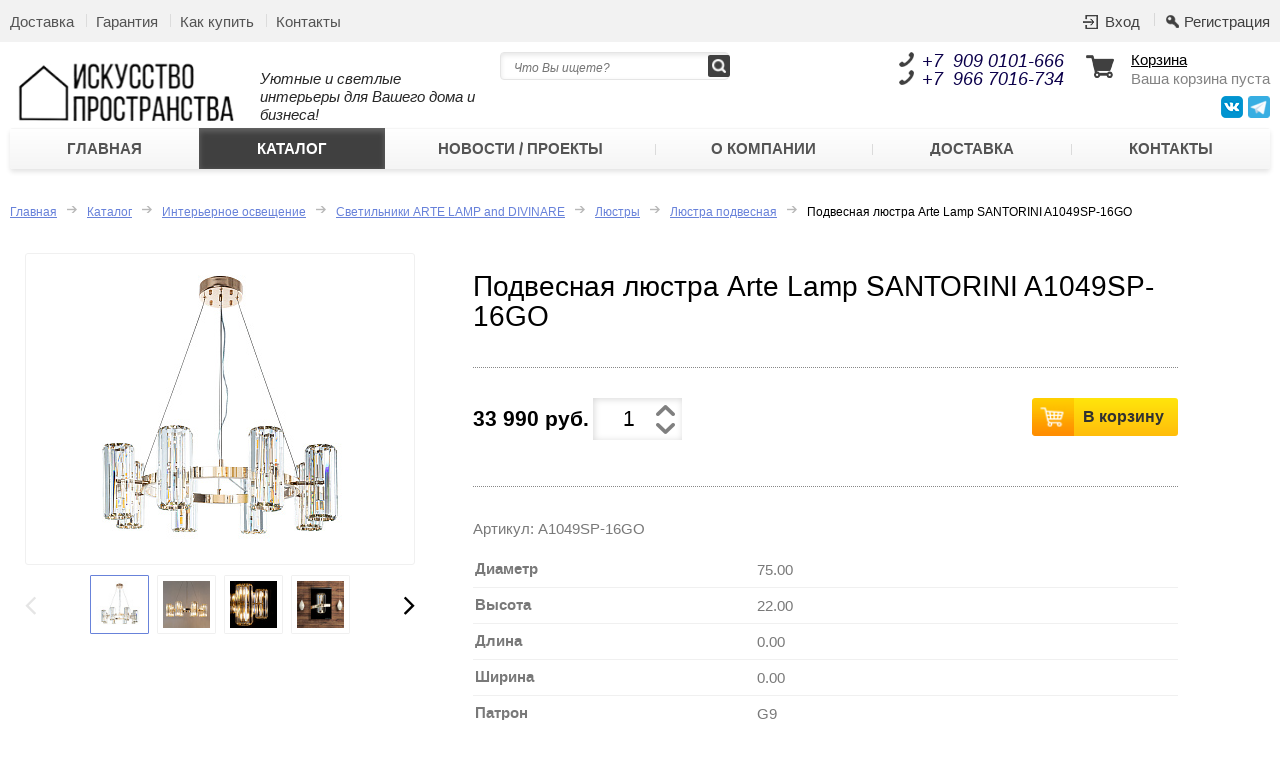

--- FILE ---
content_type: text/html; charset=UTF-8
request_url: https://mebel-prosvet.ru/catalog/osveshchenie/lyustry/lyustra_podvesnaya/250012/
body_size: 11726
content:
<!doctype html>
<html lang="ru">
<head>
  <title>Подвесная люстра Arte Lamp SANTORINI A1049SP-16GO | интернет-магазин мягкой мебели и освещения Marko Kraus</title>
  <meta http-equiv="X-UA-Compatible" content="IE=edge">
  <meta name="viewport" content="width=device-width, initial-scale=1.0">
	<meta name="yandex-verification" content="108e0a8ffea137c6" />
	<link rel="icon" type="image/png" href="/favicon-96x96.png" sizes="96x96" />
	<link rel="icon" type="image/svg+xml" href="/favicon.svg" />
	<link rel="shortcut icon" href="/favicon.ico" />
	<link rel="apple-touch-icon" sizes="180x180" href="/apple-touch-icon.png" />
	<link rel="manifest" href="/site.webmanifest" />
  <meta http-equiv="Content-Type" content="text/html; charset=UTF-8" />
<meta name="robots" content="index, follow" />
<meta name="keywords" content="Подвесная люстра Arte Lamp SANTORINI A1049SP-16GO, интернет-магазин мягкой мебели и освещения, Marko Kraus" />
<meta name="description" content="У нас можно купить Подвесная люстра Arte Lamp SANTORINI A1049SP-16GO в интернет-магазине мягкой мебели Marko Kraus. Подвесная люстра Arte Lamp SANTORINI A1049SP-16GO - интернет-магазин мягкой мебели и освещения Marko Kraus." />
<link href="/bitrix/js/ui/design-tokens/dist/ui.design-tokens.min.css?173915665023463" type="text/css"  rel="stylesheet" />
<link href="/bitrix/js/ui/fonts/opensans/ui.font.opensans.min.css?17345304792320" type="text/css"  rel="stylesheet" />
<link href="/bitrix/js/main/popup/dist/main.popup.bundle.min.css?173915679826589" type="text/css"  rel="stylesheet" />
<link href="/bitrix/js/socialservices/css/ss.min.css?17345304794772" type="text/css"  rel="stylesheet" />
<link href="/bitrix/cache/css/s1/homeshop/page_dd2980ca140b6640cde2c5934c15393e/page_dd2980ca140b6640cde2c5934c15393e_v1.css?176242835071451" type="text/css"  rel="stylesheet" />
<link href="/bitrix/cache/css/s1/homeshop/template_c2d19dd168a8d3e7a2193de183c1b824/template_c2d19dd168a8d3e7a2193de183c1b824_v1.css?176242834616748" type="text/css"  data-template-style="true" rel="stylesheet" />
<script>if(!window.BX)window.BX={};if(!window.BX.message)window.BX.message=function(mess){if(typeof mess==='object'){for(let i in mess) {BX.message[i]=mess[i];} return true;}};</script>
<script>(window.BX||top.BX).message({"pull_server_enabled":"N","pull_config_timestamp":0,"pull_guest_mode":"N","pull_guest_user_id":0});(window.BX||top.BX).message({"PULL_OLD_REVISION":"Для продолжения корректной работы с сайтом необходимо перезагрузить страницу."});</script>
<script>(window.BX||top.BX).message({"JS_CORE_LOADING":"Загрузка...","JS_CORE_NO_DATA":"- Нет данных -","JS_CORE_WINDOW_CLOSE":"Закрыть","JS_CORE_WINDOW_EXPAND":"Развернуть","JS_CORE_WINDOW_NARROW":"Свернуть в окно","JS_CORE_WINDOW_SAVE":"Сохранить","JS_CORE_WINDOW_CANCEL":"Отменить","JS_CORE_WINDOW_CONTINUE":"Продолжить","JS_CORE_H":"ч","JS_CORE_M":"м","JS_CORE_S":"с","JSADM_AI_HIDE_EXTRA":"Скрыть лишние","JSADM_AI_ALL_NOTIF":"Показать все","JSADM_AUTH_REQ":"Требуется авторизация!","JS_CORE_WINDOW_AUTH":"Войти","JS_CORE_IMAGE_FULL":"Полный размер"});</script>

<script src="/bitrix/js/main/core/core.min.js?1739156791225181"></script>

<script>BX.Runtime.registerExtension({"name":"main.core","namespace":"BX","loaded":true});</script>
<script>BX.setJSList(["\/bitrix\/js\/main\/core\/core_ajax.js","\/bitrix\/js\/main\/core\/core_promise.js","\/bitrix\/js\/main\/polyfill\/promise\/js\/promise.js","\/bitrix\/js\/main\/loadext\/loadext.js","\/bitrix\/js\/main\/loadext\/extension.js","\/bitrix\/js\/main\/polyfill\/promise\/js\/promise.js","\/bitrix\/js\/main\/polyfill\/find\/js\/find.js","\/bitrix\/js\/main\/polyfill\/includes\/js\/includes.js","\/bitrix\/js\/main\/polyfill\/matches\/js\/matches.js","\/bitrix\/js\/ui\/polyfill\/closest\/js\/closest.js","\/bitrix\/js\/main\/polyfill\/fill\/main.polyfill.fill.js","\/bitrix\/js\/main\/polyfill\/find\/js\/find.js","\/bitrix\/js\/main\/polyfill\/matches\/js\/matches.js","\/bitrix\/js\/main\/polyfill\/core\/dist\/polyfill.bundle.js","\/bitrix\/js\/main\/core\/core.js","\/bitrix\/js\/main\/polyfill\/intersectionobserver\/js\/intersectionobserver.js","\/bitrix\/js\/main\/lazyload\/dist\/lazyload.bundle.js","\/bitrix\/js\/main\/polyfill\/core\/dist\/polyfill.bundle.js","\/bitrix\/js\/main\/parambag\/dist\/parambag.bundle.js"]);
</script>
<script>BX.Runtime.registerExtension({"name":"fx","namespace":"window","loaded":true});</script>
<script>BX.Runtime.registerExtension({"name":"ui.design-tokens","namespace":"window","loaded":true});</script>
<script>BX.Runtime.registerExtension({"name":"ui.fonts.opensans","namespace":"window","loaded":true});</script>
<script>BX.Runtime.registerExtension({"name":"main.popup","namespace":"BX.Main","loaded":true});</script>
<script>BX.Runtime.registerExtension({"name":"popup","namespace":"window","loaded":true});</script>
<script>BX.Runtime.registerExtension({"name":"ls","namespace":"window","loaded":true});</script>
<script type="extension/settings" data-extension="currency.currency-core">{"region":"ru"}</script>
<script>BX.Runtime.registerExtension({"name":"currency.currency-core","namespace":"BX.Currency","loaded":true});</script>
<script>BX.Runtime.registerExtension({"name":"currency","namespace":"window","loaded":true});</script>
<script>(window.BX||top.BX).message({"LANGUAGE_ID":"ru","FORMAT_DATE":"DD.MM.YYYY","FORMAT_DATETIME":"DD.MM.YYYY HH:MI:SS","COOKIE_PREFIX":"BITRIX_SM","SERVER_TZ_OFFSET":"10800","UTF_MODE":"Y","SITE_ID":"s1","SITE_DIR":"\/","USER_ID":"","SERVER_TIME":1768695288,"USER_TZ_OFFSET":0,"USER_TZ_AUTO":"Y","bitrix_sessid":"89b14be46a687e2db29bfaacedc8b0ab"});</script>


<script  src="/bitrix/cache/js/s1/homeshop/kernel_main/kernel_main_v1.js?1762428352155624"></script>
<script src="/bitrix/js/pull/protobuf/protobuf.min.js?173453047976433"></script>
<script src="/bitrix/js/pull/protobuf/model.min.js?173453047914190"></script>
<script src="/bitrix/js/main/core/core_promise.min.js?17345304772490"></script>
<script src="/bitrix/js/rest/client/rest.client.min.js?17345304799240"></script>
<script src="/bitrix/js/pull/client/pull.client.min.js?173915654949664"></script>
<script src="/bitrix/js/main/popup/dist/main.popup.bundle.min.js?173915679865924"></script>
<script src="/bitrix/js/main/core/core_ls.min.js?17391567982683"></script>
<script src="/bitrix/js/socialservices/ss.js?17345304791419"></script>
<script src="/bitrix/js/currency/currency-core/dist/currency-core.bundle.min.js?17391564684569"></script>
<script src="/bitrix/js/currency/core_currency.min.js?1739156468835"></script>
<script>BX.setJSList(["\/bitrix\/js\/main\/core\/core_fx.js","\/bitrix\/js\/main\/session.js","\/bitrix\/js\/main\/pageobject\/pageobject.js","\/bitrix\/js\/main\/core\/core_window.js","\/bitrix\/js\/main\/date\/main.date.js","\/bitrix\/js\/main\/core\/core_date.js","\/bitrix\/js\/main\/utils.js","\/bitrix\/templates\/homeshop\/components\/bitrix\/catalog\/catalog\/bitrix\/catalog.element\/.default\/script.js","\/bitrix\/templates\/homeshop\/components\/bitrix\/catalog.recommended.products\/.default\/script.js","\/bitrix\/components\/bitrix\/search.title\/script.js"]);</script>
<script>BX.setCSSList(["\/bitrix\/templates\/homeshop\/components\/bitrix\/catalog\/catalog\/style.css","\/bitrix\/templates\/homeshop\/components\/bitrix\/catalog\/catalog\/bitrix\/catalog.element\/.default\/style.css","\/bitrix\/templates\/homeshop\/components\/bitrix\/catalog.recommended.products\/.default\/style.css","\/bitrix\/templates\/homeshop\/components\/bitrix\/system.auth.form\/auth\/style.css","\/bitrix\/templates\/homeshop\/components\/bitrix\/system.auth.form\/auth_modal\/style.css","\/bitrix\/templates\/homeshop\/components\/bitrix\/search.title\/search\/style.css","\/bitrix\/templates\/homeshop\/components\/bitrix\/sale.basket.basket.line\/basket\/style.css","\/bitrix\/templates\/homeshop\/components\/bitrix\/breadcrumb\/bcrumbs\/style.css","\/bitrix\/templates\/homeshop\/components\/bitrix\/menu\/bottom_catalog_menu\/style.css","\/bitrix\/templates\/homeshop\/template_styles.css"]);</script>
<script>
					(function () {
						"use strict";

						var counter = function ()
						{
							var cookie = (function (name) {
								var parts = ("; " + document.cookie).split("; " + name + "=");
								if (parts.length == 2) {
									try {return JSON.parse(decodeURIComponent(parts.pop().split(";").shift()));}
									catch (e) {}
								}
							})("BITRIX_CONVERSION_CONTEXT_s1");

							if (cookie && cookie.EXPIRE >= BX.message("SERVER_TIME"))
								return;

							var request = new XMLHttpRequest();
							request.open("POST", "/bitrix/tools/conversion/ajax_counter.php", true);
							request.setRequestHeader("Content-type", "application/x-www-form-urlencoded");
							request.send(
								"SITE_ID="+encodeURIComponent("s1")+
								"&sessid="+encodeURIComponent(BX.bitrix_sessid())+
								"&HTTP_REFERER="+encodeURIComponent(document.referrer)
							);
						};

						if (window.frameRequestStart === true)
							BX.addCustomEvent("onFrameDataReceived", counter);
						else
							BX.ready(counter);
					})();
				</script>



<script  src="/bitrix/cache/js/s1/homeshop/template_a3a9ed7723791b2e554c626aa4db51d2/template_a3a9ed7723791b2e554c626aa4db51d2_v1.js?17624283466883"></script>
<script  src="/bitrix/cache/js/s1/homeshop/page_fb326c33961b307f1f838b8c0820734a/page_fb326c33961b307f1f838b8c0820734a_v1.js?1762428350105612"></script>
<script>var _ba = _ba || []; _ba.push(["aid", "0d734bc0b98e86751302ea4bd70ccc93"]); _ba.push(["host", "mebel-prosvet.ru"]); (function() {var ba = document.createElement("script"); ba.type = "text/javascript"; ba.async = true;ba.src = (document.location.protocol == "https:" ? "https://" : "http://") + "bitrix.info/ba.js";var s = document.getElementsByTagName("script")[0];s.parentNode.insertBefore(ba, s);})();</script>


    <link rel="stylesheet" href="/bitrix/templates/homeshop/css/bootstrap.min.css">
  <link rel="stylesheet" href="/bitrix/templates/homeshop/css/style.css?1760957916">
  <link rel="stylesheet" href="/bitrix/templates/homeshop/css/media.css?1762418435">
  <link rel="stylesheet" href="/bitrix/templates/homeshop/css/flexslider.css">
  <link rel="stylesheet" href="/bitrix/templates/homeshop/assets/fancybox/jquery.fancybox.css">
  <link rel="stylesheet" href="/bitrix/templates/homeshop/assets/fancybox/fancybox.css">
  <script src="/bitrix/templates/homeshop/js/jquery-1.11.2.min.js"></script>
  <script src="https://maxcdn.bootstrapcdn.com/bootstrap/3.3.4/js/bootstrap.min.js"></script>
  <!--[if lt IE 9]>
  <script src="/bitrix/templates/homeshop/js/html5shiv.js"></script>
  <script src="/bitrix/templates/homeshop/js/respond.min.js"></script>
  <![endif]-->
<!-- Yandex.Metrika counter -->
<script type="text/javascript" >
   (function(m,e,t,r,i,k,a){m[i]=m[i]||function(){(m[i].a=m[i].a||[]).push(arguments)};
   m[i].l=1*new Date();k=e.createElement(t),a=e.getElementsByTagName(t)[0],k.async=1,k.src=r,a.parentNode.insertBefore(k,a)})
   (window, document, "script", "https://mc.yandex.ru/metrika/tag.js", "ym");

   ym(70783102, "init", {
        clickmap:true,
        trackLinks:true,
        accurateTrackBounce:true,
        webvisor:true
   });
</script>
<noscript><div><img src="https://mc.yandex.ru/watch/70783102" style="position:absolute; left:-9999px;" alt="" /></div></noscript>
<!-- /Yandex.Metrika counter -->
</head>
<body class="catalog_page">
<!-- Заказываем отсутствующий товар -->
<div class="modal fade" id="order-good-modal" tabindex="-1" role="dialog" aria-labelledby="order-header">
	<div class="modal-dialog" role="document">
		<div class="modal-content">
				<div class="modal-header">
					<button type="button" class="close" data-dismiss="modal" aria-label="Close"><span aria-hidden="true">&times;</span></button>
					<h4 class="modal-title" id="order-header">Оставить заявку</h4>
				</div>
				<form id="order-form" data-sending="false">
				<div class="modal-body">
					<h5 id="order-good-name"></h5><br>
					<input type="text" id="order-form-name" class="form-control" style="border-radius:0;" placeholder="Имя" required="required" /><br />
					<input type="text" id="order-form-phone" class="form-control" style="border-radius:0;" placeholder="Телефон" required="required" /><br />
					<input type="text" id="order-form-email" class="form-control" style="border-radius:0;" placeholder="Email" required="required" /><br />
					<!--<div class="ya-captcha mb-15">
						<div id="order-captcha-container" class="smart-captcha" style="height:100px;" data-sitekey=""></div>
					</div>-->
					<div class="checkbox">
						<label>
						  <input type="checkbox" required>
						  Даю свое согласие на&nbsp;<a href="/policy/" target="_blank">обработку персональных данных</a>
						</label>
					  </div>
				</div>
				<div class="modal-footer">
					<button id="order-form-submit" type="submit" class="btn btn-primary">Заказать</button>
					<p id="order-form-result" class="order-form__result"></p>
				</div>
			</form>
		</div>
	</div>
</div>

<!-- Оставить заявку на проект -->
<div class="modal fade" id="project-modal" tabindex="-1" role="dialog" aria-labelledby="project-header">
	<div class="modal-dialog" role="document">
		<div class="modal-content">
				<div class="modal-header">
					<button type="button" class="close" data-dismiss="modal" aria-label="Close"><span aria-hidden="true">&times;</span></button>
					<h4 class="modal-title" id="order-header">Оставить заявку</h4>
				</div>
				<form id="project-form" data-sending="false">
				<div class="modal-body">
					<input type="text" id="project-form-name" class="form-control" style="border-radius:0;" placeholder="Имя" required="required" /><br />
					<input type="text" id="project-form-phone" class="form-control" style="border-radius:0;" placeholder="Телефон" required="required" /><br>
					<input type="text" id="project-form-email" class="form-control" style="border-radius:0;" placeholder="Email" required="required" /><br>
					<input type="text" id="project-form-comment" class="form-control" style="border-radius:0;" placeholder="Комментарий" required="required" /><br>
					<!--<div class="ya-captcha mb-15">
						<div id="order-captcha-container" class="smart-captcha" style="height:100px;" data-sitekey=""></div>
					</div>-->
					<div class="checkbox">
						<label>
						  <input type="checkbox" required>
						  Даю свое согласие на&nbsp;<a href="/policy/" target="_blank">обработку персональных данных</a>
						</label>
					  </div>
				</div>
				<div class="modal-footer">
					<button id="project-form-submit" type="submit" class="animate-default btn btn-project">Оставить заявку</button>
					<p id="project-form-result" class="project-form__result"></p>
				</div>
			</form>
		</div>
	</div>
</div>
<div id="panel"></div>

<div class="topbar-wrap">
  <div class="block topbar">
    <a href="#" class="topbar-menu-btn" id="topbar-menu-btn"><img src="/bitrix/templates/homeshop/img/submenu.png" alt=""></a>
    <a href="#" class="topbar-search-btn" id="topbar-search-btn"><img src="/bitrix/templates/homeshop/img/search_m.png" alt=""></a>
    	<!--'start_frame_cache_login-line'-->			<p class="auth">
			<a onclick="openAuthorizePopup()" href="javascript:void(0)" class="login">Вход</a>
						<a href="/auth/?register=yes&amp;backurl=%2Fcatalog%2Fosveshchenie%2Flyustry%2Flyustra_podvesnaya%2F250012%2F" class="signup">Регистрация</a>
						</p>
			<script>
				BX.localStorage.remove("eshop_user_name");
			</script>
		<!--'end_frame_cache_login-line'-->

<div id="bx_auth_popup_form" style="display:none;" class="bx_login_popup_form">
	<!--'start_frame_cache_8k8aZS'--><div class="login_page">
			<h2>Войти на сайт</h2>
		

<div class="bx-auth">
	<form method="post" name="bx_auth_serviceskGQIXcG4" target="_top" action="/catalog/osveshchenie/lyustry/lyustra_podvesnaya/250012/">
					<div class="bx-auth-title">Войти как пользователь</div>
			<div class="bx-auth-note">Вы можете войти на сайт, если вы зарегистрированы на одном из этих сервисов:</div>
							<div class="bx-auth-services">
									<div><a href="javascript:void(0)" onclick="BxShowAuthService('Livejournal', 'kGQIXcG4')" id="bx_auth_href_kGQIXcG4Livejournal"><i class="bx-ss-icon livejournal"></i><b>Livejournal</b></a></div>
									<div><a href="javascript:void(0)" onclick="BxShowAuthService('MailRuOpenID', 'kGQIXcG4')" id="bx_auth_href_kGQIXcG4MailRuOpenID"><i class="bx-ss-icon openid-mail-ru"></i><b>Mail.Ru OpenID</b></a></div>
									<div><a href="javascript:void(0)" onclick="BxShowAuthService('Liveinternet', 'kGQIXcG4')" id="bx_auth_href_kGQIXcG4Liveinternet"><i class="bx-ss-icon liveinternet"></i><b>Liveinternet</b></a></div>
									<div><a href="javascript:void(0)" onclick="BxShowAuthService('Blogger', 'kGQIXcG4')" id="bx_auth_href_kGQIXcG4Blogger"><i class="bx-ss-icon blogger"></i><b>Blogger</b></a></div>
									<div><a href="javascript:void(0)" onclick="BxShowAuthService('OpenID', 'kGQIXcG4')" id="bx_auth_href_kGQIXcG4OpenID"><i class="bx-ss-icon openid"></i><b>OpenID</b></a></div>
							</div>
							<div class="bx-auth-line"></div>
				<div class="bx-auth-service-form" id="bx_auth_servkGQIXcG4" style="display:none">
												<div id="bx_auth_serv_kGQIXcG4Livejournal" style="display:none">
<span class="bx-ss-icon livejournal"></span>
<input type="text" name="OPENID_IDENTITY_LIVEJOURNAL" value="" size="20" />
<span>.livejournal.com</span>
<input type="hidden" name="sessid" id="sessid_5" value="89b14be46a687e2db29bfaacedc8b0ab" />
<input type="hidden" name="auth_service_error" value="" />
<input type="submit" class="button" name="" value="Войти" />
</div>
																<div id="bx_auth_serv_kGQIXcG4MailRuOpenID" style="display:none">
<span class="bx-ss-icon openid-mail-ru"></span>
<input type="text" name="OPENID_IDENTITY_MAILRU" value="" size="20" />
<span>@mail.ru</span>
<input type="hidden" name="sessid" id="sessid_6" value="89b14be46a687e2db29bfaacedc8b0ab" />
<input type="hidden" name="auth_service_error" value="" />
<input type="submit" class="button" name="" value="Войти" />
</div>
																<div id="bx_auth_serv_kGQIXcG4Liveinternet" style="display:none">
<span class="bx-ss-icon liveinternet"></span>
<span>liveinternet.ru/users/</span>
<input type="text" name="OPENID_IDENTITY_LIVEINTERNET" value="" size="15" />
<input type="hidden" name="sessid" id="sessid_7" value="89b14be46a687e2db29bfaacedc8b0ab" />
<input type="hidden" name="auth_service_error" value="" />
<input type="submit" class="button" name="" value="Войти" />
</div>
																<div id="bx_auth_serv_kGQIXcG4Blogger" style="display:none">
<span class="bx-ss-icon blogger"></span>
<input type="text" name="OPENID_IDENTITY_BLOGGER" value="" size="20" />
<span>.blogspot.com</span>
<input type="hidden" name="sessid" id="sessid_8" value="89b14be46a687e2db29bfaacedc8b0ab" />
<input type="hidden" name="auth_service_error" value="" />
<input type="submit" class="button" name="" value="Войти" />
</div>
																<div id="bx_auth_serv_kGQIXcG4OpenID" style="display:none">
<span class="bx-ss-icon openid"></span>
<span>OpenID:</span>
<input type="text" name="OPENID_IDENTITY_OPENID" value="" size="30" />
<input type="hidden" name="sessid" id="sessid_9" value="89b14be46a687e2db29bfaacedc8b0ab" />
<input type="hidden" name="auth_service_error" value="" />
<input type="submit" class="button" name="" value="Войти" />
</div>
									</div>
				<input type="hidden" name="auth_service_id" value="" />
	</form>
</div>

	<form name="system_auth_formPqgS8z" method="post" target="_top" action="/auth/" class="bx_auth_form">
		<input type="hidden" name="AUTH_FORM" value="Y" />
		<input type="hidden" name="TYPE" value="AUTH" />
				<input type="hidden" name="backurl" value="/catalog/osveshchenie/lyustry/lyustra_podvesnaya/250012/" />
				
		<strong>Логин:</strong><br>
		<input class="input_text_style" type="text" name="USER_LOGIN" maxlength="255" value="" /><br>
		<strong>Пароль:</strong><br>
		<input class="input_text_style" type="password" name="USER_PASSWORD" maxlength="255" /><br>

				<span style="display:block;height:7px;"></span>
					<span class="rememberme"><input type="checkbox" id="USER_REMEMBER" name="USER_REMEMBER" value="Y" checked/>Запомнить меня</span>
		
					<span class="forgotpassword" style="padding-left:75px;"><a href="/auth?forgot_password=yes" rel="nofollow">Забыли пароль?</a></span>
				<br><br><input type="submit" name="Login" class="bt_blue big shadow" value="Войти" />
	</form>
</div>
<script type="text/javascript">
try{document.form_auth.USER_LOGIN.focus();}catch(e){}
</script>

<!--'end_frame_cache_8k8aZS'--></div>

<script>
	function openAuthorizePopup()
	{
		var authPopup = BX.PopupWindowManager.create("AuthorizePopup", null, {
			autoHide: true,
			//	zIndex: 0,
			offsetLeft: 0,
			offsetTop: 0,
			overlay : true,
			draggable: {restrict:true},
			closeByEsc: true,
			closeIcon: { right : "12px", top : "10px"},
			content: '<div style="width:400px;height:400px; text-align: center;"><span style="position:absolute;left:50%; top:50%"><img src="/bitrix/templates/homeshop/components/bitrix/system.auth.form/auth/images/wait.gif"/></span></div>',
			events: {
				onAfterPopupShow: function()
				{
					this.setContent(BX("bx_auth_popup_form"));
				}
			}
		});

		authPopup.show();
	}
</script>
    
<ul class="topbar-menu">
			<li><a href="/about/delivery/">Доставка</a></li>
		
			<li><a href="/about/guaranty/">Гарантия</a></li>
		
			<li><a href="/about/howto/">Как купить</a></li>
		
			<li><a href="/about/contacts/">Контакты</a></li>
		
</ul>
  </div>
</div>

<div class="block header">
  <a href="/" class="logo-wrap">
    <div class="logo">
		<img alt="logo" src="/upload/iblock/7c8/cixc25q9vel3izemozfhyhydvrw6kmc5.png" />
    </div>
    <div class="slogan">
      <i><span style="color: #262626;"><br>
</span></i><i><span style="color: #262626;">Уютные и светлые интерьеры для Вашего дома и бизнеса!</span></i>
    </div>
  </a>
  	<form id="title-search" action="/search/" class="search">
		<input placeholder="Что Вы ищете?" id="title-search-input" type="text" name="q" value="" size="40" maxlength="50" autocomplete="off" />&nbsp;<input name="s" type="image" alt="Что Вы ищете?" src="/bitrix/templates/homeshop/img/search.png" value="Поиск">
	</form>
<script>
	BX.ready(function(){
		new JCTitleSearch({
			'AJAX_PAGE' : '/catalog/osveshchenie/lyustry/lyustra_podvesnaya/250012/',
			'CONTAINER_ID': 'title-search',
			'INPUT_ID': 'title-search-input',
			'MIN_QUERY_LEN': 2
		});
	});
</script>
  <div class="block_cart">
    <div class="cart">
      <!--'start_frame_cache_FKauiI'-->
    <a href="/personal/cart/">Корзина</a>
    <p>
                    Ваша корзина пуста            </p>
<!--'end_frame_cache_FKauiI'-->
    </div>
    <div class="social_top"><ul>
    <li><a target="_blank" rel="nofollow" href="https://vk.com/iskusstvo_mebeli">
            <img src="/include/img/vk_amt.png" alt="">
        </a>
    </li>
    <li><a target="_blank" rel="nofollow" href="https://t.me/iskusstvo_mebeli_i_sveta">
            <img src="/include/img/telegram.png" alt="">
        </a>
    </li>
<!--    <li><a target="_blank" rel="nofollow" href="https://www.instagram.com/iskusstvo_mebeli_i_sveta/">
            <img src="/include/img/in_amt.png" alt="">
        </a>
    </li>
--></ul></div>
  </div>
  <div class="phone">
    <a href="tel:+79090101666"><i><span style="color: #0c004b;">+7</span>&nbsp;&nbsp;</i><i><span style="color: #0c004b;">909</span></i><i><span style="color: #0c004b;"> </span><span style="color: #0c004b;">0101-666</span></i></a>
<br>

<a href="tel:+79667016734"><i><span style="color: #0c004b;">+7</span>&nbsp;&nbsp;</i><i><span style="color: #0c004b;">966</span></i><i><span style="color: #0c004b;"> </span><span style="color: #959595;"><span style="color: #0c004b;">7016-734</span></span></i><br></a>  </div>
  
<nav>
<ul>
			<li><a href="/">Главная</a></li>
		
			<li class="active"><a href="/catalog/">Каталог</a></li>
		
			<li><a href="/news/">Новости / Проекты</a></li>
		
			<li><a href="/about/">О компании</a></li>
		
			<li><a href="/about/delivery/">Доставка</a></li>
		
			<li><a href="/about/contacts/">Контакты</a></li>
		
</ul>
</nav>
</div>



<div class="block main">

  
      <link href="/bitrix/css/main/font-awesome.css?173453047428777" type="text/css" rel="stylesheet" />
<ul class="bcrumbs">
			<li id="bx_breadcrumb_0" itemscope="" itemtype="http://data-vocabulary.org/Breadcrumb" itemref="bx_breadcrumb_1"">
				<a href="/" title="Главная" itemprop="url">
					Главная
				</a>
			</li>
			<li id="bx_breadcrumb_1" itemscope="" itemtype="http://data-vocabulary.org/Breadcrumb" itemprop="child" itemref="bx_breadcrumb_2"">
				<a href="/catalog/" title="Каталог" itemprop="url">
					Каталог
				</a>
			</li>
			<li id="bx_breadcrumb_2" itemscope="" itemtype="http://data-vocabulary.org/Breadcrumb" itemprop="child" itemref="bx_breadcrumb_3"">
				<a href="/catalog/interesnoe_osveshchenie/" title="Интерьерное освещение" itemprop="url">
					Интерьерное освещение
				</a>
			</li>
			<li id="bx_breadcrumb_3" itemscope="" itemtype="http://data-vocabulary.org/Breadcrumb" itemprop="child" itemref="bx_breadcrumb_4"">
				<a href="/catalog/interesnoe_osveshchenie/osveshchenie/" title="Светильники ARTE LAMP and DIVINARE" itemprop="url">
					Светильники ARTE LAMP and DIVINARE
				</a>
			</li>
			<li id="bx_breadcrumb_4" itemscope="" itemtype="http://data-vocabulary.org/Breadcrumb" itemprop="child" itemref="bx_breadcrumb_5"">
				<a href="/catalog/interesnoe_osveshchenie/osveshchenie/lyustry/" title="Люстры" itemprop="url">
					Люстры
				</a>
			</li>
			<li id="bx_breadcrumb_5" itemscope="" itemtype="http://data-vocabulary.org/Breadcrumb" itemprop="child"">
				<a href="/catalog/interesnoe_osveshchenie/osveshchenie/lyustry/lyustra_podvesnaya/" title="Люстра подвесная" itemprop="url">
					Люстра подвесная
				</a>
			</li>
			<li>
				Подвесная люстра Arte Lamp SANTORINI A1049SP-16GO
			</li></ul>
    <link rel="stylesheet" href="/bitrix/templates/homeshop/css/bootstrap.min.css">

<div class="bx_item_detail bx_blue product container-fluid " id="bx_117848907_12459">
	<div class="row">
	<div class="product-img col-lg-4 col-md-4">



<a href="/upload/iblock/b71/q3v30p3vdrsfps6scs4rwry2pu08d1py.jpg" data-fancybox-group="product-photo" class="product-photo product-mainimg">
		<img src="/upload/resize_cache/iblock/b71/300_600_1/q3v30p3vdrsfps6scs4rwry2pu08d1py.jpg" alt="Подвесная люстра Arte Lamp SANTORINI A1049SP-16GO">
</a>
<div class="product-thumbs">
	<div class="product-carwrap" id="product-carwrap">
		<ul class="product-car">
			<li class="active"><a href="/upload/iblock/b71/q3v30p3vdrsfps6scs4rwry2pu08d1py.jpg" class="product-photo"><img src="/upload/resize_cache/iblock/b71/60_60_2/q3v30p3vdrsfps6scs4rwry2pu08d1py.jpg" alt="Подвесная люстра Arte Lamp SANTORINI A1049SP-16GO"></a></li>
						<li><a href="/upload/iblock/79b/2tb21omeiej4j9rhnljbr0jzl6wm5m7r.jpg" class="product-photo" data-fancybox-group="product-photo"><img src="/upload/resize_cache/iblock/79b/60_60_2/2tb21omeiej4j9rhnljbr0jzl6wm5m7r.jpg" alt="Подвесная люстра Arte Lamp SANTORINI A1049SP-16GO"></a></li>
						<li><a href="/upload/iblock/610/j3wm5w0huq73fpta9lz655vwh18qopd2.jpg" class="product-photo" data-fancybox-group="product-photo"><img src="/upload/resize_cache/iblock/610/60_60_2/j3wm5w0huq73fpta9lz655vwh18qopd2.jpg" alt="Подвесная люстра Arte Lamp SANTORINI A1049SP-16GO"></a></li>
						<li><a href="/upload/iblock/2ce/p23wfuq9z13q5db31vs35ipge6hqd1e4.jpg" class="product-photo" data-fancybox-group="product-photo"><img src="/upload/resize_cache/iblock/2ce/60_60_2/p23wfuq9z13q5db31vs35ipge6hqd1e4.jpg" alt="Подвесная люстра Arte Lamp SANTORINI A1049SP-16GO"></a></li>
						<li><a href="/upload/iblock/0b4/6pd6wswxcbfn11jrzbg3bs3pym5wwvd5.jpg" class="product-photo" data-fancybox-group="product-photo"><img src="/upload/resize_cache/iblock/0b4/60_60_2/6pd6wswxcbfn11jrzbg3bs3pym5wwvd5.jpg" alt="Подвесная люстра Arte Lamp SANTORINI A1049SP-16GO"></a></li>
						<li><a href="/upload/iblock/f69/467wty8piv9488yb0k50549m5c9w3xsq.jpg" class="product-photo" data-fancybox-group="product-photo"><img src="/upload/resize_cache/iblock/f69/60_60_2/467wty8piv9488yb0k50549m5c9w3xsq.jpg" alt="Подвесная люстра Arte Lamp SANTORINI A1049SP-16GO"></a></li>
					</ul>
	</div>
	<a href="#" class="product-carprev" id="product-carprev"></a>
	<a href="#" class="product-carnext" id="product-carnext"></a>
</div>



<div class="bx_item_slider" id="bx_117848907_12459_big_slider" style="display: none !important;">

	<div class="bx_bigimages" id="bx_117848907_12459_bigimg_cont">
	<div class="bx_bigimages_imgcontainer">
	<span class="bx_bigimages_aligner"><img id="bx_117848907_12459_pict" src="" alt="| интернет-магазин мягкой мебели и освещения Marko Kraus" title="Подвесная люстра Arte Lamp SANTORINI A1049SP-16GO"></span>
	</div>
	</div>

	<div class="bx_slider_conteiner full" id="bx_117848907_12459_slider_cont">
	<div class="bx_slider_scroller_container">
	<div class="bx_slide">
	<ul style="width: 120%;" id="bx_117848907_12459_slider_list">
	<li data-value="39898" style="width: 16.666666666667%; padding-top: 16.666666666667%;"><span class="cnt"><span class="cnt_item" style="background-image:url('/upload/iblock/b71/q3v30p3vdrsfps6scs4rwry2pu08d1py.jpg');"></span></span></li>
	<li data-value="39899" style="width: 16.666666666667%; padding-top: 16.666666666667%;"><span class="cnt"><span class="cnt_item" style="background-image:url('/upload/iblock/79b/2tb21omeiej4j9rhnljbr0jzl6wm5m7r.jpg');"></span></span></li>
	<li data-value="39900" style="width: 16.666666666667%; padding-top: 16.666666666667%;"><span class="cnt"><span class="cnt_item" style="background-image:url('/upload/iblock/610/j3wm5w0huq73fpta9lz655vwh18qopd2.jpg');"></span></span></li>
	<li data-value="39901" style="width: 16.666666666667%; padding-top: 16.666666666667%;"><span class="cnt"><span class="cnt_item" style="background-image:url('/upload/iblock/2ce/p23wfuq9z13q5db31vs35ipge6hqd1e4.jpg');"></span></span></li>
	<li data-value="39902" style="width: 16.666666666667%; padding-top: 16.666666666667%;"><span class="cnt"><span class="cnt_item" style="background-image:url('/upload/iblock/0b4/6pd6wswxcbfn11jrzbg3bs3pym5wwvd5.jpg');"></span></span></li>
	<li data-value="39903" style="width: 16.666666666667%; padding-top: 16.666666666667%;"><span class="cnt"><span class="cnt_item" style="background-image:url('/upload/iblock/f69/467wty8piv9488yb0k50549m5c9w3xsq.jpg');"></span></span></li>
	</ul>
	</div>
	<div class="bx_slide_left" id="bx_117848907_12459_slider_left" style=""></div>
	<div class="bx_slide_right" id="bx_117848907_12459_slider_right" style=""></div>
	</div>
	</div>
</div>



	</div>


	<div class="product-info col-lg-7 col-md-7">
				<h1>Подвесная люстра Arte Lamp SANTORINI A1049SP-16GO		</h1>
		


		
		<div class="product-btns">

<p class="product-price">
    <del id="bx_117848907_12459_old_price" style="display: none"></del><b id="bx_117848907_12459_price">33 990 руб.</b></p>

		



	<p class="product-count-wrap" style="display: ;">
		<a  class="product-minus" id="bx_117848907_12459_quant_up"></a>
		<input id="bx_117848907_12459_quantity" value="1" class="product-count" type="text">
		<a  class="product-plus" id="bx_117848907_12459_quant_down"></a>
	</p>

	<p id="bx_117848907_12459_basket_actions" style="display: ;">
        <a href="javascript:void(0);" class="product-tocart" id="bx_117848907_12459_add_basket_link">В корзину</a>	</p>



		<span id="bx_117848907_12459_not_avail" class="bx_notavailable" style="display: none;">Нет в наличии</span>



		</div>
					<p class="product-articul"><span class="bx_item_section_name_gray">Артикул: </span><span id="bx_117848907_12459_articul">A1049SP-16GO</span></p>
		




	<dl class="product-properties">
		<dt>Диаметр</dt>
		<dd>75.00</dd>		<dt>Высота</dt>
		<dd>22.00</dd>		<dt>Длина</dt>
		<dd>0.00</dd>		<dt>Ширина</dt>
		<dd>0.00</dd>		<dt>Патрон</dt>
		<dd>G9</dd>		<dt>Количество патронов</dt>
		<dd>16</dd>		<dt>Высота коробки</dt>
		<dd>20.50</dd>		<dt>Длина коробки</dt>
		<dd>54.00</dd>		<dt>Стиль Светильника</dt>
		<dd>Современный</dd>		<dt>Цвет плафона</dt>
		<dd>Прозрачный</dd>		<dt>Коллекция</dt>
		<dd>SANTORINI</dd>		<dt>Цвет арматуры</dt>
		<dd>Золотистый</dd>		<dt>Материал арматуры</dt>
		<dd>Металл</dd>		<dt>Материал плафона / декора</dt>
		<dd>Хрусталь</dd>		<dt>Тип лампы</dt>
		<dd>Галогеновая</dd>		<dt>Место монтажа</dt>
		<dd>В квартиру;В комнату</dd>		<dt>Интерьер по комнате</dt>
		<dd>Для гостиной</dd>		<dt>Форма</dt>
		<dd>Круглый</dd>		<dt>Форма плафона</dt>
		<dd>Цилиндр</dd>		<dt>Площадь освещения</dt>
		<dd>32.00</dd>		<dt>Мощность</dt>
		<dd>40</dd>		<dt>Длина шнура</dt>
		<dd>80</dd>		<dt>Глубина врезного отверстия</dt>
		<dd>0.00</dd>		<dt>Страна происхождения бренда</dt>
		<dd>ИТАЛИЯ</dd>		<dt>Ширина врезки</dt>
		<dd>0.00</dd>		<dt>Диаметр врезки</dt>
		<dd>0.00</dd>		<dt>Длина врезки</dt>
		<dd>0.00</dd>		<dt>IP</dt>
		<dd>20</dd>		<dt>Вес</dt>
		<dd>10.2</dd>		<dt>Страна</dt>
		<dd>Китай</dd>		<dt>Производитель</dt>
		<dd>Arte Lamp</dd>	</dl>



<div id="bx_117848907_12459_descr">
Подвесная люстра ARTELAMP A1049SP-16GO серии SANTORINI. Хорошо впишется в любой интерьер. Высота 22 cm. Диаметр 75 cm Параметры пылевлагозащиты IP — 20. Форма круглая. Плафон хрустальный прозрачный, а материал/цвет арматуры металл/золотистый. Использует лампу с цоколем G9. Площадь освещения охватывает 32 m². Идеально подходит для гостиной. Страна происхождения бренда — ИТАЛИЯ. Вес с упаковкой 10.2 kg</div>

	</div>
	</div>
</div>

<script>
$(document).on('click', '.order-good', function(e) {
    e.preventDefault();
    var goodName = $(this).data('name');
    $('#order-good-name').text(goodName);
    $('#order-good-modal').modal('show');
});
</script>



<script type="text/javascript">
var obbx_117848907_12459 = new JCCatalogElement({'CONFIG':{'USE_CATALOG':true,'SHOW_QUANTITY':true,'SHOW_PRICE':true,'SHOW_DISCOUNT_PERCENT':true,'SHOW_OLD_PRICE':true,'DISPLAY_COMPARE':false,'MAIN_PICTURE_MODE':'POPUP','SHOW_BASIS_PRICE':true,'ADD_TO_BASKET_ACTION':['ADD'],'SHOW_CLOSE_POPUP':true},'VISUAL':{'ID':'bx_117848907_12459'},'PRODUCT_TYPE':'1','PRODUCT':{'ID':'12459','PICT':'','NAME':'Подвесная люстра Arte Lamp SANTORINI A1049SP-16GO','SUBSCRIPTION':true,'PRICE':{'PRINT_DISCOUNT_VALUE':'33 990 руб.','PRINT_VALUE':'33 990 руб.','BASIS_PRICE':'33990','DISCOUNT_VALUE':'33990','VALUE':'33990','DISCOUNT_DIFF':'0','CURRENCY':'RUB'},'BASIS_PRICE':{'PRINT_DISCOUNT_VALUE':'33 990 руб.','PRINT_VALUE':'33 990 руб.','BASIS_PRICE':'33990','DISCOUNT_VALUE':'33990','VALUE':'33990','DISCOUNT_DIFF':'0','CURRENCY':'RUB'},'SLIDER_COUNT':'6','SLIDER':[{'ID':'39898','SRC':'/upload/iblock/b71/q3v30p3vdrsfps6scs4rwry2pu08d1py.jpg','WIDTH':'1000','HEIGHT':'1000'},{'ID':'39899','SRC':'/upload/iblock/79b/2tb21omeiej4j9rhnljbr0jzl6wm5m7r.jpg','WIDTH':'1000','HEIGHT':'1000'},{'ID':'39900','SRC':'/upload/iblock/610/j3wm5w0huq73fpta9lz655vwh18qopd2.jpg','WIDTH':'1000','HEIGHT':'1000'},{'ID':'39901','SRC':'/upload/iblock/2ce/p23wfuq9z13q5db31vs35ipge6hqd1e4.jpg','WIDTH':'1000','HEIGHT':'1000'},{'ID':'39902','SRC':'/upload/iblock/0b4/6pd6wswxcbfn11jrzbg3bs3pym5wwvd5.jpg','WIDTH':'1000','HEIGHT':'1000'},{'ID':'39903','SRC':'/upload/iblock/f69/467wty8piv9488yb0k50549m5c9w3xsq.jpg','WIDTH':'1000','HEIGHT':'973'}],'CAN_BUY':true,'CHECK_QUANTITY':false,'QUANTITY_FLOAT':false,'MAX_QUANTITY':'1','STEP_QUANTITY':'1'},'BASKET':{'ADD_PROPS':true,'QUANTITY':'quantity','PROPS':'prop','EMPTY_PROPS':true,'BASKET_URL':'/personal/cart/','ADD_URL_TEMPLATE':'/catalog/osveshchenie/lyustry/lyustra_podvesnaya/250012/?action=ADD2BASKET&id=#ID#','BUY_URL_TEMPLATE':'/catalog/osveshchenie/lyustry/lyustra_podvesnaya/250012/?action=BUY&id=#ID#'}});
BX.message({
	ECONOMY_INFO_MESSAGE: '(Экономия в цене - #ECONOMY#)',
	BASIS_PRICE_MESSAGE: 'Цена #PRICE# за 1 #MEASURE#',
	TITLE_ERROR: 'Ошибка',
	TITLE_BASKET_PROPS: 'Свойства товара, добавляемые в корзину',
	BASKET_UNKNOWN_ERROR: 'Неизвестная ошибка при добавлении товара в корзину',
	BTN_SEND_PROPS: 'Выбрать',
	BTN_MESSAGE_BASKET_REDIRECT: 'Перейти в корзину',
	BTN_MESSAGE_CLOSE: 'Закрыть',
	BTN_MESSAGE_CLOSE_POPUP: 'Продолжить покупки',
	TITLE_SUCCESSFUL: 'Товар добавлен в корзину',
	COMPARE_MESSAGE_OK: 'Товар добавлен в список сравнения',
	COMPARE_UNKNOWN_ERROR: 'При добавлении товара в список сравнения произошла ошибка',
	COMPARE_TITLE: 'Сравнение товаров',
	BTN_MESSAGE_COMPARE_REDIRECT: 'Перейти в список сравнения',
	SITE_ID: 's1'
});
</script>	<script type="text/javascript">
		BX.Currency.setCurrencies([{'CURRENCY':'RUB','FORMAT':{'FORMAT_STRING':'# руб.','DEC_POINT':'.','THOUSANDS_SEP':' ','DECIMALS':2,'THOUSANDS_VARIANT':'S','HIDE_ZERO':'Y'}}]);
	</script>
<script type="text/javascript">
BX.ready(BX.defer(function(){
	if (!!window.obbx_117848907_12459)
	{
		window.obbx_117848907_12459.allowViewedCount(true);
	}
}));
</script>

		
	</div>

<div class="footer-wrap">
	<div class="block footer">
		<div class="copyright">
			<div class="logo">
				<img alt="logo" src="/upload/iblock/7c8/cixc25q9vel3izemozfhyhydvrw6kmc5.png" />
			</div>
			<div class="slogan">
			  <i><span style="color: #262626;"><br>
</span></i><i><span style="color: #262626;">Уютные и светлые интерьеры для Вашего дома и бизнеса!</span></i>		
			</div>
			<div class="info">
			2026 © Искусство пространства<br>
 Все права защищены <br>
 ИНН 667114001968<br>
 ОГРНИП 317665800152242<br>			</div>
		</div>
		<div class="menu1-f">
			<p>Каталог</p>
			

<div class="catalog-menu-columns">

<div class="catalog-menu-column"><div class="menu-item"><a href="/catalog/dizaynerskaya_mebel/" class="menu-item-title">Дизайнерская мебель</a><ul class="submenu"><li><a href="/catalog/dizaynerskaya_mebel/myagkaya_mebel/">Мягкая мебель</a></li><li><a href="/catalog/dizaynerskaya_mebel/individualnaya_korpusnaya_mebel_i_kukhni/">Индивидуальная корпусная мебель и Кухни</a></li><li><a href="/catalog/dizaynerskaya_mebel/mebel_dlya_doma_i_kabineta/">Мебель для дома и Кабинета</a></li><li><a href="/catalog/dizaynerskaya_mebel/individualnaya_myagkaya_mebel/">Индивидуальная мягкая мебель</a></li></ul></div><div class="menu-item"><a href="/catalog/interesnoe_osveshchenie/" class="menu-item-title">Интерьерное освещение</a><ul class="submenu"><li><a href="/catalog/interesnoe_osveshchenie/osveshchenie/">Светильники ARTE LAMP and DIVINARE</a></li><li><a href="/catalog/interesnoe_osveshchenie/svetilniki_lampy_gauss/">Светильники, Лампы GAUSS</a></li><li><a href="/catalog/interesnoe_osveshchenie/trekovye_sistemy_technolight/">Трековые системы TECHNOLIGHT</a></li></ul></div><div class="menu-item"><a href="/catalog/matrasy_i_aksessuary_dlya_sna_family/" class="menu-item-title">Матрасы и аксессуары для сна FAMILY</a><ul class="submenu"><li><a href="/catalog/matrasy_i_aksessuary_dlya_sna_family/bespruzhinnye_matrasy_ecomily/">Беспружинные матрасы EcoMily</a></li><li><a href="/catalog/matrasy_i_aksessuary_dlya_sna_family/matrasy_family/">Матрасы FAMILY</a></li><li><a href="/catalog/matrasy_i_aksessuary_dlya_sna_family/podushki_family/">Подушки FAMILY</a></li><li><a href="/catalog/matrasy_i_aksessuary_dlya_sna_family/premium_matrasy_royal_family/">Премиум-матрасы ROYAL FAMILY</a></li></ul></div></div><div class="catalog-menu-column"><div class="menu-item"><a href="/catalog/dveri_zodchiy/" class="menu-item-title">Двери ЗОДЧИЙ</a><ul class="submenu"><li><a href="/catalog/dveri_zodchiy/vkhodnye_dveri_zodchiy/">Входные двери Зодчий</a></li><li><a href="/catalog/dveri_zodchiy/dlya_obektov_dveri_zodchiy/">Для объектов двери Зодчий</a></li><li><a href="/catalog/dveri_zodchiy/interernoe_reshenie_zodchiy/">Интерьерное решение Зодчий</a></li><li><a href="/catalog/dveri_zodchiy/mezhkomnatnye_dveri_zodchiy/">Межкомнатные двери Зодчий</a></li><li><a href="/catalog/dveri_zodchiy/pogonazhnye_izdeliya_zodchiy/">Погонажные изделия Зодчий</a></li><li><a href="/catalog/dveri_zodchiy/razdvizhnye_sistemy_zodchiy/">Раздвижные системы Зодчий</a></li><li><a href="/catalog/dveri_zodchiy/skrytye_dveri_zodchiy/">Скрытые двери Зодчий</a></li><li><a href="/catalog/dveri_zodchiy/furnitura_zodchiy/">Фурнитура Зодчий</a></li></ul></div></div>
</div>

		</div>
		
		<div class="menu2-f">
			<p>Информация</p>
			
<ul>
			<li><a href="/about/howto/">Как купить</a></li>
		
			<li><a href="/about/delivery/">Доставка</a></li>
		
			<li><a href="/about/guaranty/">Гарантия</a></li>
		
			<li><a href="/news/">Новости</a></li>
		
</ul>
		</div>
		<div class="menu3-f">
			<p>Компания</p>
			
<ul>
			<li><a href="/about/contacts/">Контакты</a></li>
		
			<li><a href="/policy/">Политика конфиденциальности</a></li>
		
			<li class="active"><a href="/catalog/">Каталог</a></li>
		
			<li><a href="/about/">О компании</a></li>
		
</ul>
		</div>
		<div class="phone-f">
		<div class="phone-f-num">
			<a href="tel:+79060101666"><b>+7 909</b> 0101-666</a>		</div>
		<ul>
    <li><a target="_blank" rel="nofollow" href="https://vk.com/iskusstvo_mebeli">
            <img src="/include/img/vk_amt.png" alt="">
        </a>
    </li>
    <li><a target="_blank" rel="nofollow" href="https://t.me/iskusstvo_mebeli_i_sveta">
            <img src="/include/img/telegram.png" alt="">
        </a>
    </li>
<!--    <li><a target="_blank" rel="nofollow" href="https://www.instagram.com/iskusstvo_mebeli_i_sveta/">
            <img src="/include/img/in_amt.png" alt="">
        </a>
    </li>
--></ul>		<div class="adress">
			Адрес: г. Екатеринбург, <br>
 ул. Щорса 112 оф. 64<br>
 <br>
 Время работы:<br>
 ПН-ПТ с 9-00 до 18-00<br>
СБ-ВС по договоренности		</div>
		</div>

		<div id="bx-composite-banner"></div>
	</div>
</div>


<script src="/bitrix/templates/homeshop/js/jquery.jcarousel.min.js"></script>
<script src="/bitrix/templates/homeshop/js/fancy/jquery.fancybox.pack.js"></script>
<script src="/bitrix/templates/homeshop/js/fancy/jquery.fancybox-thumbs.js"></script>
<script src="/bitrix/templates/homeshop/js/jquery.flexslider.min.js"></script>
<script src="/bitrix/templates/homeshop/js/main.js"></script>
<script src="/bitrix/templates/homeshop/js/more-button.js"></script>
<script src="/bitrix/templates/homeshop/assets/fancybox/fancybox.umd.js"></script>

</body>
</html>